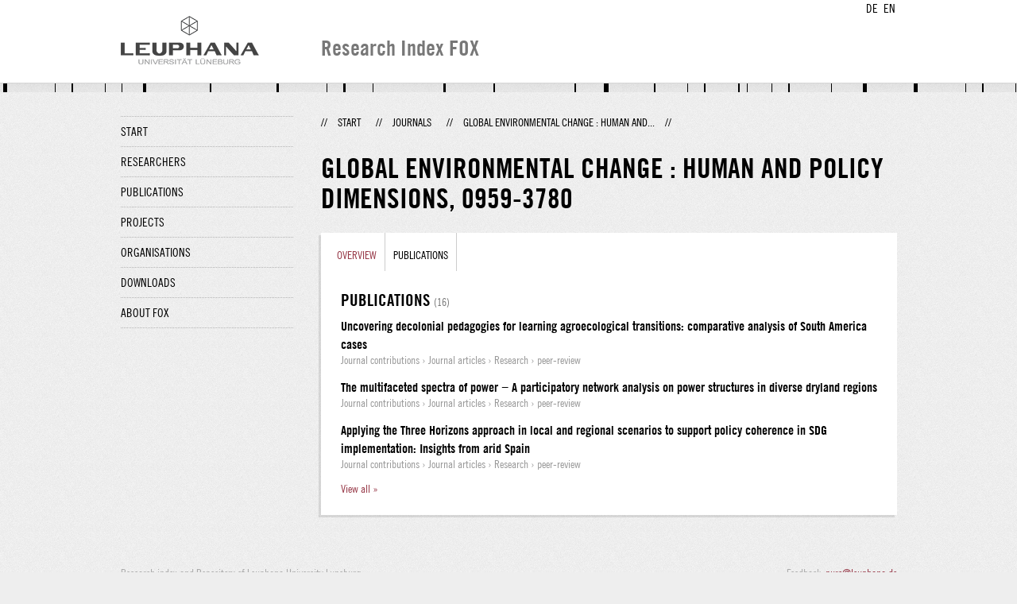

--- FILE ---
content_type: text/html;charset=UTF-8
request_url: http://fox.leuphana.de/portal/en/journals/global-environmental-change--human-and-policy-dimensions(f15fa9f9-0b34-41a9-913b-5aeb276625cb).html
body_size: 2712
content:
<!DOCTYPE html PUBLIC "-//W3C//DTD XHTML 1.1//EN" "http://www.w3.org/TR/xhtml11/DTD/xhtml11.dtd"><html xmlns="http://www.w3.org/1999/xhtml" lang="en" xml:lang="en"><head>
			<meta http-equiv="Content-Type" content="text/html;charset=utf-8" />
			<title>Global Environmental Change :  Human and Policy Dimensions - Leuphana Universität Lüneburg</title><link type="text/css" rel="stylesheet" href="/portal/resources/style/css/combined/portal.css?stamp=1764563507352" /><script type="text/javascript" src="/portal/dwr/engine.js?stamp=1764563507352"></script><script type="text/javascript" src="/portal/dwr/interface/PureFacade.js?stamp=1764563507352"></script><script type="text/javascript" src="/portal/resources/style/lib/prototype.js?stamp=1764563507352"></script><script type="text/javascript" src="/portal/resources/style/js/atira.js?stamp=1764563507352"></script><script type="text/javascript" src="/portal/resources/style/js/atira_chart.js?stamp=1764563507352"></script><script type="text/javascript" src="/portal/dwr/interface/GraphFacade.js?stamp=1764563507352"></script><link type="text/css" rel="stylesheet" href="/portal/resources/style/css/combined/portal.css?stamp=1764563507352" /><script type="text/javascript" src="/portal/resources/style/js/jquery-3.1.1.min.js?stamp=1764563507352"></script><script type="text/javascript" src="/portal/resources/style/js/jquery.jcarousel.js?stamp=1764563507352"></script><script type="text/javascript" src="/portal/resources/style/js/site.js?stamp=1764563507352"></script><!-- start: head --><!-- end: head --></head><body class="en_GB en_GB en webkit">
            <div id="top">
                <div id="header">
                    <div class="wrapper clearfix">
                        <div id="portal-language-switch">
                             <ul>
                                    <li><a class="portal_link locale locale_de_DE" href="http://fox.leuphana.de/portal/de/journals/global-environmental-change--human-and-policy-dimensions(f15fa9f9-0b34-41a9-913b-5aeb276625cb).html" title="DE"><span>DE</span></a></li>
                                    <li><a class="portal_link locale locale_en_GB selected" href="http://fox.leuphana.de/portal/en/journals/global-environmental-change--human-and-policy-dimensions(f15fa9f9-0b34-41a9-913b-5aeb276625cb).html" title="EN"><span>EN</span></a></li>
                            </ul>
                        </div><a class="portal_link logo" href="http://www.leuphana.de/en/research.html"><span>
                            <img src="/portal/resources/style/gfx/leuphana-logo.png" alt="Leuphana Universität Lüneburg" /></span></a>
                        <div id="header-content" class="pull-right">
                            <span class="title">Research Index FOX</span>
                        </div>
                    </div>
                </div>
                <div class="lines"></div>
            </div>
            <div id="container">
                <div class="wrapper">
                    <div class="clearfix">
                        <div class="sidebar pull-left">
                            <div id="secondary-menu">
                                <ul class="dotted-line">
                                    <li><a class="portal_link" href="http://fox.leuphana.de/portal/en/"><span>Start</span></a></li>
                                    <li><a class="portal_link" href="http://fox.leuphana.de/portal/en/persons/index.html"><span>Researchers</span></a>
                                    </li>
                                    <li><a class="portal_link" href="http://fox.leuphana.de/portal/en/publications/index.html"><span>Publications</span></a>
                                    </li>
                                    <li><a class="portal_link" href="http://fox.leuphana.de/portal/en/projects/index.html"><span>Projects</span></a>
                                    </li>
                                    <li><a class="portal_link" href="http://fox.leuphana.de/portal/en/organisations/index.html"><span>Organisations</span></a></li>
                                    <li><a class="portal_link" href="http://fox.leuphana.de/portal/en/statistics.html"><span>Downloads</span></a></li>
                                    <li><a class="portal_link" href="http://fox.leuphana.de/portal/en/about.html"><span>About FOX</span></a></li>
                                </ul>
                            </div>
                        </div>
                        <div id="content" class="full-width">
                            <ol class="breadcrumb">
                               <li class="separator">//</li>
                               <li><a class="portal_link" href="http://fox.leuphana.de/portal/en/"><span>Start</span></a></li>
                               <li class="separator">//</li>
            <li><a class="portal_link" href="http://fox.leuphana.de/portal/en/journals/search.html"><span>Journals</span></a></li>
            <li class="separator">//</li>
            <li class="selected">Global Environmental Change :  Human and...</li>
                               <li class="separator">//</li>
                            </ol>
                            <div id="main">
            <div class="view organisation_view">
                <div class="view_title"><div class="rendering rendering_journal rendering_compact rendering_journal_compact"><h2 class="title">Global Environmental Change :  Human and Policy Dimensions, ‎<span class="issn">0959-3780</span></h2><p class="type"><span class="type_family">Journal</span></p></div>
                </div>
                <div class="view_container">
                    <div class="box">
		<ul class="tabs">
			<li class="selected"><a class="portal_link" href="http://fox.leuphana.de/portal/en/journals/global-environmental-change--human-and-policy-dimensions(f15fa9f9-0b34-41a9-913b-5aeb276625cb).html"><span>Overview</span></a>
			</li>
				<li><a class="portal_link" href="http://fox.leuphana.de/portal/en/journals/global-environmental-change--human-and-policy-dimensions(f15fa9f9-0b34-41a9-913b-5aeb276625cb)/publications.html"><span>Publications</span></a>
				</li>
		</ul>
                        <div class="tab_inner">
    <div class="related_content_box">
            <h2>Publications <a class="portal_link" href="http://fox.leuphana.de/portal/en/journals/global-environmental-change--human-and-policy-dimensions(f15fa9f9-0b34-41a9-913b-5aeb276625cb)/publications.html"><span><small class="dimmed">(16)</small></span></a></h2>
        <div class="related_content_box"><div class="rendering rendering_researchoutput  rendering_researchoutput_compact rendering_researchoutput rendering_compact rendering_researchoutput_compact"><h2 class="title"><a rel="ContributionToJournal" href="http://fox.leuphana.de/portal/en/publications/uncovering-decolonial-pedagogies-for-learning-agroecological-transitions(296d5e1c-7973-4bee-9a74-1cdfe0b487c4).html" class="link"><span>Uncovering decolonial pedagogies for learning agroecological transitions: comparative analysis of South America cases</span></a></h2><p class="type"><span class="type_family">Research output<span class="type_family_sep">: </span></span><span class="type_classification_parent">Journal contributions<span class="type_parent_sep"> › </span></span><span class="type_classification">Journal articles</span><span class="type_classification"><span class="type_parent_sep"> › </span>Research</span><span class="type_classification"><span class="type_parent_sep"> › </span>peer-review</span></p></div><div class="rendering rendering_researchoutput  rendering_researchoutput_compact rendering_researchoutput rendering_compact rendering_researchoutput_compact"><h2 class="title"><a rel="ContributionToJournal" href="http://fox.leuphana.de/portal/en/publications/the-multifaceted-spectra-of-power--a-participatory-network-analysis-on-power-structures-in-diverse-dryland-regions(2c192ac8-e8b0-4a58-bbfa-e364938f8437).html" class="link"><span>The multifaceted spectra of power − A participatory network analysis on power structures in diverse dryland regions</span></a></h2><p class="type"><span class="type_family">Research output<span class="type_family_sep">: </span></span><span class="type_classification_parent">Journal contributions<span class="type_parent_sep"> › </span></span><span class="type_classification">Journal articles</span><span class="type_classification"><span class="type_parent_sep"> › </span>Research</span><span class="type_classification"><span class="type_parent_sep"> › </span>peer-review</span></p></div><div class="rendering rendering_researchoutput  rendering_researchoutput_compact rendering_researchoutput rendering_compact rendering_researchoutput_compact"><h2 class="title"><a rel="ContributionToJournal" href="http://fox.leuphana.de/portal/en/publications/applying-the-three-horizons-approach-in-local-and-regional-scenarios-to-support-policy-coherence-in-sdg-implementation(10e2dfcc-739f-405b-b643-add9f9247df6).html" class="link"><span>Applying the Three Horizons approach in local and regional scenarios to support policy coherence in SDG implementation: Insights from arid Spain</span></a></h2><p class="type"><span class="type_family">Research output<span class="type_family_sep">: </span></span><span class="type_classification_parent">Journal contributions<span class="type_parent_sep"> › </span></span><span class="type_classification">Journal articles</span><span class="type_classification"><span class="type_parent_sep"> › </span>Research</span><span class="type_classification"><span class="type_parent_sep"> › </span>peer-review</span></p></div>
            <p class="readmore"><a class="portal_link" href="http://fox.leuphana.de/portal/en/journals/global-environmental-change--human-and-policy-dimensions(f15fa9f9-0b34-41a9-913b-5aeb276625cb)/publications.html"><span>View all »</span></a>
            </p>
         </div>

    </div>
                        </div>
                    </div>
                </div>
            </div>
                            </div>
                        </div>
                    </div>
                    <div id="footer"><div id="footer" style="width:100%"><div id="footer_left" style=" width:500px;  float:left">Research index and Repository of Leuphana University Luneburg<br>Maintained by the Research Service Team (Head: Dipl.-Oec. Anke Zerm)<br><a href="http://fox.leuphana.de/portal/en/about.html">Notes for users | <a href="http://www.leuphana.de/en/site-notice-leuphana.html" target="_blank" class="external-link-new-window">Legal Statement Leuphana University</a><p></div><div id="footer_right" style="position:absolute; width:200px; right:0px"><div style="text-align:right">Feedback: <a title="pure@leuphana.de" href="mailto:pure@leuphana.de">pure@leuphana.de</a><br>Leuphana users: <a class="login" href="http://pure.leuphana.de/admin/workspace.xhtml" target="_blank" class="external-link-new-window">Log in to Pure</a></p></div></div></div>
                    </div>
                </div>
            </div>
<script type="text/javascript">(function(i,s,o,g,r,a,m){i['GoogleAnalyticsObject']=r;i[r]=i[r]||function(){(i[r].q=i[r].q||[]).push(arguments)},i[r].l=1*new Date();a=s.createElement(o),m=s.getElementsByTagName(o)[0];a.async=1;a.src=g;m.parentNode.insertBefore(a,m)})(window,document,'script','//www.google-analytics.com/analytics.js','ga');ga('create', 'UA-XXXXXX-X', { 'cookieDomain': document.location.hostname });ga('require', 'displayfeatures');ga('set', 'anonymizeIp', true);ga('set', 'anonymizeIp', true);ga('send', 'pageview');</script>
</body></html>